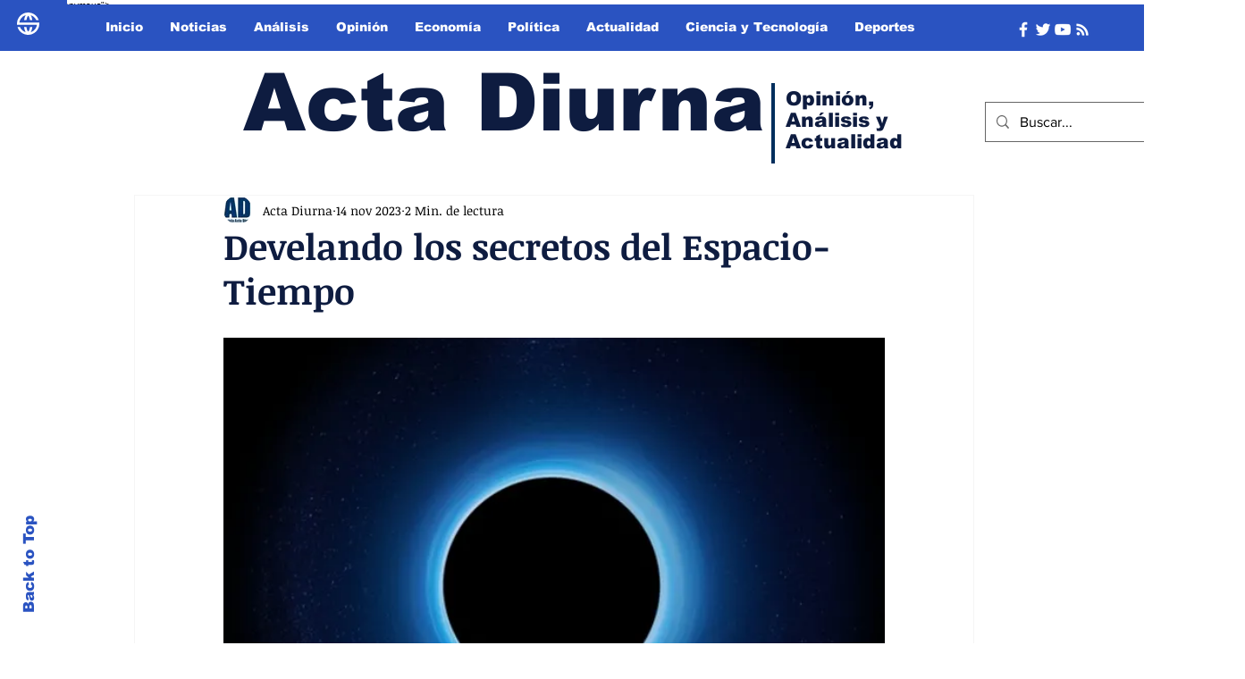

--- FILE ---
content_type: text/html; charset=utf-8
request_url: https://www.google.com/recaptcha/api2/aframe
body_size: 267
content:
<!DOCTYPE HTML><html><head><meta http-equiv="content-type" content="text/html; charset=UTF-8"></head><body><script nonce="6zrIEXKoEtcf4JiCEZJh7g">/** Anti-fraud and anti-abuse applications only. See google.com/recaptcha */ try{var clients={'sodar':'https://pagead2.googlesyndication.com/pagead/sodar?'};window.addEventListener("message",function(a){try{if(a.source===window.parent){var b=JSON.parse(a.data);var c=clients[b['id']];if(c){var d=document.createElement('img');d.src=c+b['params']+'&rc='+(localStorage.getItem("rc::a")?sessionStorage.getItem("rc::b"):"");window.document.body.appendChild(d);sessionStorage.setItem("rc::e",parseInt(sessionStorage.getItem("rc::e")||0)+1);localStorage.setItem("rc::h",'1768982367011');}}}catch(b){}});window.parent.postMessage("_grecaptcha_ready", "*");}catch(b){}</script></body></html>